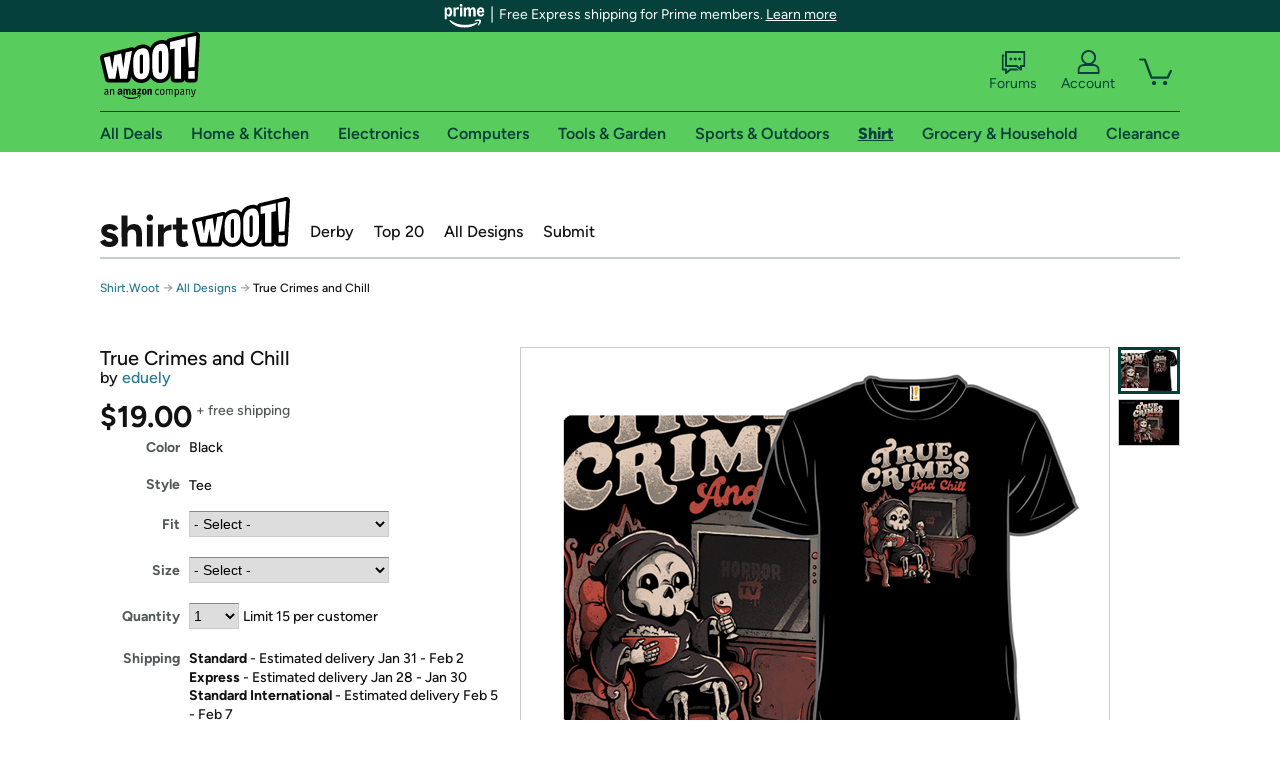

--- FILE ---
content_type: text/xml
request_url: https://sts.us-east-1.amazonaws.com/
body_size: 2054
content:
<AssumeRoleWithWebIdentityResponse xmlns="https://sts.amazonaws.com/doc/2011-06-15/">
  <AssumeRoleWithWebIdentityResult>
    <Audience>us-east-1:9d0ab28f-ed32-4a67-84b0-1a981cafd7fb</Audience>
    <AssumedRoleUser>
      <AssumedRoleId>AROAXUWV4ANCRI2ZNWFVN:cwr</AssumedRoleId>
      <Arn>arn:aws:sts::525508281157:assumed-role/RUM-Monitor-us-east-1-525508281157-0063818041461-Unauth/cwr</Arn>
    </AssumedRoleUser>
    <Provider>cognito-identity.amazonaws.com</Provider>
    <Credentials>
      <AccessKeyId>ASIAXUWV4ANC5PIR7MY4</AccessKeyId>
      <SecretAccessKey>npbtVjJHCYQasrleLy1Z7+zsOYV2OQkJXoL6owyN</SecretAccessKey>
      <SessionToken>IQoJb3JpZ2luX2VjEDAaCXVzLWVhc3QtMSJHMEUCIQDclBptTTHNMIg38r+RVEkZD2JJuDeRvv9tjSxNt6UbcwIgDlELVf2oucm9cD5RgLWk5BAZX4k3SBj0EbHhyMwwogAqjwMI+f//////////ARAAGgw1MjU1MDgyODExNTciDClx26EMM6L7qLjxhyrjAo/38zlkVvJYe5hWl8X8OVuAi/3ejYDyR+4Cuv6+ejS3+znV4hHID6ybehqPEPAV6fa8m3QdeTOyz+Fd89NXie2qrDkB2cgyqaJrOm9fOG4HqdRTYCUZ2ZOcGewYnjmKBlvNaR6G1W6ry7u0CnlxkorALjWR5kddZK3CXbUHZMkr2p9xAPuZ/Is56lkX/5DDADzGFmI4drinze+JgiPSWokVczOUZV4/i+svqnRv7CpVj8yOOPuJurCgDGOjwB7iyI9dfFL8LIdUcEB1NVmFRWZ1YCuw5enF5/siXaWbu3W4BFd8EMhNoA/5p4I6ZapY4RuLY4TU1nOoNqL+cUU4m4s8Jw/[base64]/a+uFnoS95gy9hNJ8rz6hu3SiD25clAECvXmxo6fFUUAv72AbczssnpF9v6F6CLZlHVmqzsSBOQiL8tCVW32Jk+5TayiOHGa8nntp9uOFMzUjNaSYxT7KnswGLllKica4d7C5jxTuukvgkliPyciB0aasOiyl7oiPsE+1Da+UmbN/0KikYIneBsvxTPI0qhZyPb5P0Z6E/NBG06HIKaM/Xb6Z/ijA=</SessionToken>
      <Expiration>2026-01-23T17:02:53Z</Expiration>
    </Credentials>
    <SubjectFromWebIdentityToken>us-east-1:7a5abc03-4580-c304-1880-081f753f81e0</SubjectFromWebIdentityToken>
  </AssumeRoleWithWebIdentityResult>
  <ResponseMetadata>
    <RequestId>350a695e-7c4d-498b-9ab8-c0fd49ae2e4e</RequestId>
  </ResponseMetadata>
</AssumeRoleWithWebIdentityResponse>
